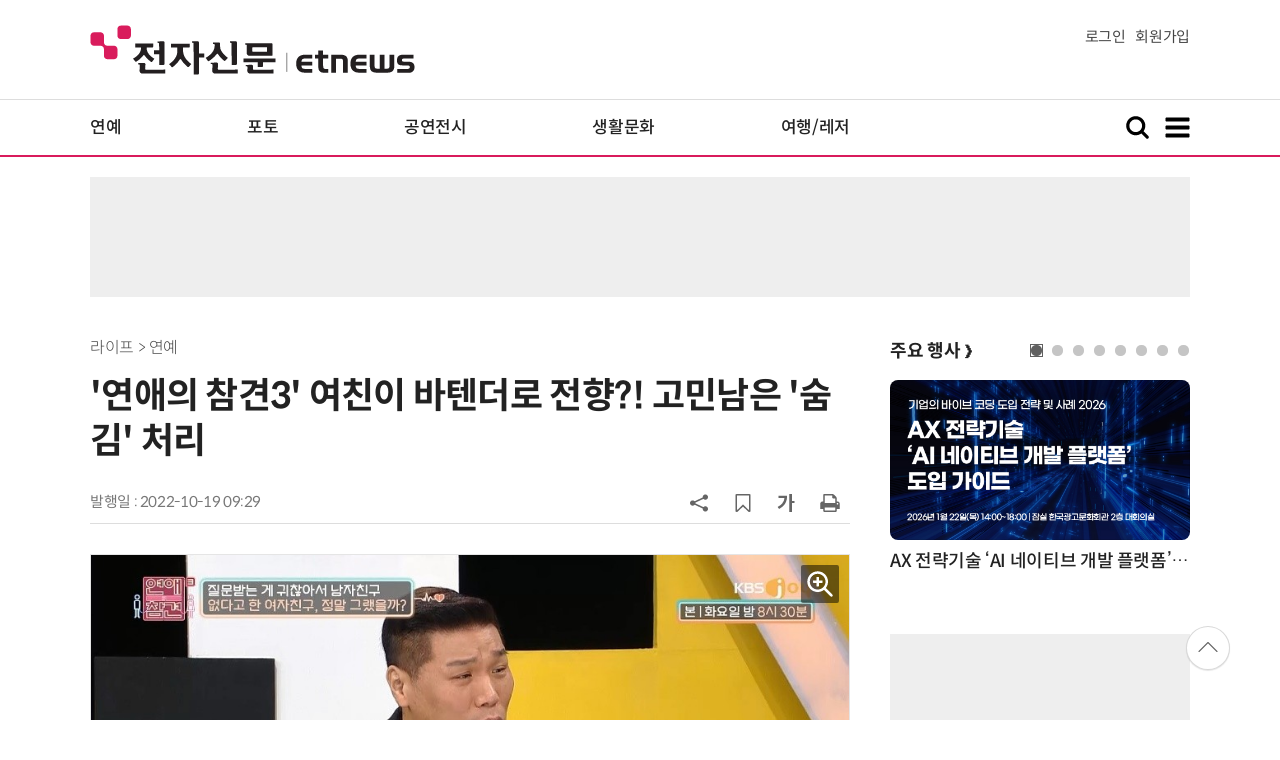

--- FILE ---
content_type: text/html; charset=UTF-8
request_url: https://www.etnews.com/20221019000027?mc=ev_002_00003
body_size: 51303
content:
<!DOCTYPE html>
<html lang="ko">
<head>
	<meta http-equiv="Content-Type" content="text/html; charset=UTF-8" />
	<meta name="viewport" content="width=device-width">
    <title>'연애의 참견3' 여친이 바텐더로 전향?! 고민남은 '숨김' 처리 - 전자신문</title>
	<link rel="canonical" href="https://www.etnews.com/20221019000027" />
	<link rel="alternate" media="only screen and (max-width: 640px)"  href="https://m.etnews.com/20221019000027">
	<meta http-equiv="Expires" content="-1">
    <meta http-equiv="Pragma" content="no-cache">
    <meta http-equiv="Cache-Control" content="no-cache">
    <meta http-equiv="X-UA-Compatible" content="IE=edge">
	<!--[if IE]><meta http-equiv='X-UA-Compatible' content='IE=edge,chrome=1'><![endif]-->
    <meta name="robots" content="all">
    <meta name="author" content="www.etnews.com">
    <meta name="copyright" content="Copyright &copy; Electronic Times Internet. All Right Reserved.">
    <meta name="keywords" content="전자신문,전자신문인터넷,Etnews,Etnews.com,뉴스,News,속보,방송,연예,통신,SW,바이오,소재,부품,과학,전자,자동차,경제,금융,산업,정책,글로벌,리포트,동영상,">
    <meta property="fb:app_id" content="1425291491111655">
	<meta name="format-detection" content="telephone=no">
	    <meta property="og:type" content="article" />
    <meta property="og:site_name" content="미래를 보는 창 - 전자신문">
    <meta property="og:url" content="https://www.etnews.com/20221019000027?SNS=00002">
    <meta property="og:image" content="https://img.etnews.com/news/article/2022/10/19/article_19092808408762.jpg" />
	<meta property="og:image:width" content="921">
    <meta property="og:image:height" content="2000">
    <meta property="og:title" content="'연애의 참견3' 여친이 바텐더로 전향?! 고민남은 '숨김' 처리">
    <meta property="og:description" content="여자친구가 결국 바텐더를 선택했다.  지난 18일 방송된 KBS Joy 예능프로그램 '연애의 참견 시즌3' 146회에서는 4세 연하 여자친구와 10개월째 연애 중인 고민남의 사연이 공개됐으며, 커플 크리에이터 손민수&amp;임">
    <meta property="og:category" content="life">
    <meta property="dable:image" content="https://img.etnews.com/news/article/2022/10/19/article_19092827787827.jpg">
	<meta property="dable:item_id" content="20221019000027">
	<meta property="dable:author" content="전자신문인터넷 강미경 기자">
    <meta name="twitter:card" content="summary_large_image">
    <meta name="twitter:url" content="https://www.etnews.com/20221019000027?SNS=00001">
    <meta name="twitter:site" content="@imetnews">
    <meta name="twitter:image:src" content="https://img.etnews.com/news/article/2022/10/19/article_19092808408762.jpg">
    <meta name="twitter:title" content="'연애의 참견3' 여친이 바텐더로 전향?! 고민남은 '숨김' 처리">
    <meta name="twitter:domain" content="etnews.com">
    <meta name="twitter:description" content="여자친구가 결국 바텐더를 선택했다.  지난 18일 방송된 KBS Joy 예능프로그램 '연애의 참견 시즌3' 146회에서는 4세 연하 여자친구와 10개월째 연애 중인 고민남의 사연이 공개됐으며, 커플 크리에이터 손민수&amp;임">
    <meta name="url" content="https://www.etnews.com/20221019000027">
    <meta name="title" content="'연애의 참견3' 여친이 바텐더로 전향?! 고민남은 '숨김' 처리">
    <meta name="description" content="여자친구가 결국 바텐더를 선택했다.  지난 18일 방송된 KBS Joy 예능프로그램 '연애의 참견 시즌3' 146회에서는 4세 연하 여자친구와 10개월째 연애 중인 고민남의 사연이 공개됐으며, 커플 크리에이터 손민수&amp;임">
    <meta name="news_keywords" content="">
    <meta name="DC.date.issued" content="2022-10-19">
	<!-- aicon  추가-->
	<meta content="20221019000027" property="aicon:item_id">
    <meta property="aicon:image" content="https://img.etnews.com/news/article/2022/10/19/article_19092827787827.jpg">
	<!-- 아이템 작성자(기자명) (필수) -->
	<meta content="전자신문인터넷 강미경 기자" property="aicon:author">
	<!-- 아이템 카테고리 -->
	<meta content="라이프" property="article:section"> <!-- 메인 카테고리 (필수) -->
	<!-- 아이템 작성일(ISO 8601) (필수) -->
	<meta content="2022-10-19T09:29:04+09:00" property="article:published_time"> <!-- 예(한국시간 오후 1:20) -->
	<script>var ART_CODE = "20221019000027";</script>
	<!-- Google Tag Manager -->
	<script>(function(w,d,s,l,i){w[l]=w[l]||[];w[l].push({'gtm.start':
	new Date().getTime(),event:'gtm.js'});var f=d.getElementsByTagName(s)[0],
	j=d.createElement(s),dl=l!='dataLayer'?'&l='+l:'';j.async=true;j.src=
	'https://www.googletagmanager.com/gtm.js?id='+i+dl;f.parentNode.insertBefore(j,f);
	})(window,document,'script','dataLayer','GTM-NSJFZX8');</script>
	<!-- End Google Tag Manager -->
    <link rel="shortcut icon" href="https://img.etnews.com/2019/mobile_et/images/favicon.png" />
    <link rel="alternate" type="application/rss+xml" title="etnews.com [RSS]" href="http://rss.etnews.com/" />
	<link rel="stylesheet" type="text/css" href="https://img.etnews.com/2024/etnews/css/common.css?1768673367">
    <link rel="stylesheet" type="text/css" href="https://img.etnews.com/2024/etnews/css/view.css?1768673367"/>
    <link rel="stylesheet" type="text/css" href="https://img.etnews.com/2022/etnews/css/slick.css?1768673367"/>
	<script type="text/javascript"> var submenu_code = "";</script>
	<script type="text/javascript" src="https://img.etnews.com/2022/etnews/js/jquery-3.6.0.min.js"></script>
	<script type="text/javascript" src="https://www.etnews.com/static/js/common.js?1768673367" defer="" charset="utf-8"></script>
	<!--[if lt IE 9]>
	<script src="https://img.etnews.com/2016/etnews/js/html5shiv.js"></script>
	<![endif]-->
    <script type="text/javascript" src="https://img.etnews.com/2022/etnews/js/jquery.cookie.js"></script>
	<script type="text/javascript" src="/static/js/article.js?t=1768673367"></script>
	<script type="text/javascript" src="https://img.etnews.com/2022/etnews/js/slick.min.js"></script>
	<script type="text/javascript" src="https://compass.adop.cc/assets/js/adop/adopJ.js?v=14"></script>
	<script type="text/javascript">articleCount('20221019000027', '', '');</script>
	<script type="text/javascript">articleCount2('20221019000027', '', '', '3.16.131.75', 'Mozilla/5.0 (Macintosh; Intel Mac OS X 10_15_7) AppleWebKit/537.36 (KHTML, like Gecko) Chrome/131.0.0.0 Safari/537.36; ClaudeBot/1.0; +claudebot@anthropic.com)', '%2F20221019000027%3Fmc%3Dev_002_00003');</script>
	<script type="text/javascript"> $(function(){ getRelated('20221019000027'); }); </script>
	<script type="text/javascript" src="//send.mci1.co.kr/delivery/js/31681456/23055687568" async></script>
	<script type="text/javascript">
		document.querySelector('meta[name=referrer]');
	</script>
	<!-- Dable 스크립트 시작 / 문의 media@dable.io -->
	<script>
	(function(d,a,b,l,e,_) { d[b]=d[b]||function(){(d[b].q=d[b].q||[]).push(arguments)};e=a.createElement(l); e.async=1;e.charset='utf-8';e.src='//static.dable.io/dist/plugin.min.js'; _=a.getElementsByTagName(l)[0];_.parentNode.insertBefore(e,_); })(window,document,'dable','script'); dable('setService', 'etnews.com'); dable('sendLogOnce'); 
	</script>
	<!-- Dable 스크립트 종료 / 문의 media@dable.io -->

	<script type="text/javascript">
	  window._taboola = window._taboola || [];
	  _taboola.push({article:'auto'});
	  !function (e, f, u, i) {
	    if (!document.getElementById(i)){
	      e.async = 1;
	      e.src = u;
	      e.id = i;
	      f.parentNode.insertBefore(e, f);
	    }
	  }(document.createElement('script'),
	  document.getElementsByTagName('script')[0],
	  '//cdn.taboola.com/libtrc/implanet-etnews/loader.js',
	  'tb_loader_script');
	  if(window.performance && typeof window.performance.mark == 'function')
	    {window.performance.mark('tbl_ic');}
	</script>
</head>
<body>
	<!-- Google Tag Manager (noscript) -->
	<noscript><iframe src="https://www.googletagmanager.com/ns.html?id=GTM-NSJFZX8" height="0" width="0" style="display:none;visibility:hidden"></iframe></noscript>
	<!-- End Google Tag Manager (noscript) -->
  <!-- 헤더 부분 : 시작 -->
	<header>
      <div class="nav_head">
        <div class="wrap">
          <h1 class="logo"><a href="https://www.etnews.com" title="전자신문"><img src="https://img.etnews.com/2024/etnews/images/logo_etnews.svg"></a></h1>
          <div class="nav_member">
            <a href="https://member.etnews.com/member/login.html?return_url=https://www.etnews.com">로그인</a><a href="https://member.etnews.com/member/join_index.html">회원가입</a>
          </div>
        </div>
      </div>
			
      <nav>
        <div class="wrap">
          <h1 class="logo_scroll"><a href="https://www.etnews.com" title="전자신문"><img src="https://img.etnews.com/2024/etnews/images/logo_et.svg"></a></h1>
		  <div class="nav_article_title" id="scroll_title"></div>
          <ul class="nav" id="scroll_nav">
            <li><a href="https://www.etnews.com/news/section.html?id1=09&id2=091">연예</a></li>
            <li><a href="https://www.etnews.com/news/section.html?id1=09&id2=996">포토</a></li>
            <li><a href="https://www.etnews.com/news/section.html?id1=09&id2=096">공연전시</a></li>
            <li><a href="https://www.etnews.com/news/section.html?id1=09&id2=992">생활문화</a></li>
            <li><a href="https://www.etnews.com/news/section.html?id1=09&id2=093">여행/레저</a></li>
          </ul>
          <div class="search_and_fullmenu">
            <div class="fullmenu_button">
              <a href="javascript:void(0)" class="search_show" id="search_show">
                <img class="search_btn search_show" src="https://img.etnews.com/2024/etnews/images/search.svg" alt="검색창 열기">
              </a>
              <a href="javascript:void(0)" class="search_hide" id="search_hide">
                <img class="close_btn2 search_hide" src="https://img.etnews.com/2024/etnews/images/remove.svg" alt="전체 메뉴 닫기">
              </a>
            </div>

            <div class="fullmenu_button">
              <a href="javascript:void(0)" class="menu_show" id="menu_show">
                <img class="fullmenu_btn menu_show" src="https://img.etnews.com/2024/etnews/images/reorder.svg" alt="전체 메뉴 열기">
              </a>
              <a href="javascript:void(0)" class="menu_hide" id="menu_hide">
                <img class="close_btn menu_hide" src="https://img.etnews.com/2024/etnews/images/remove.svg" alt="전체 메뉴 닫기">
              </a>
            </div>

          </div>
        </div>
      </nav>

      <!-- 검색박스 -->
      <section class="search_wrap">
        <div class="searchbox">
          <form action="https://search.etnews.com/etnews/search.html" method="get">
            <input type="search" required="" class="searchbox-input" name="kwd" id="search_kwd" placeholder="검색어를 입력하세요">
            <input type="submit" value="" class="searchbox-submit">
          </form>
        </div>
      </section>
      <!-- //검색박스 -->

      <!-- 전체메뉴박스 -->
      <section class="fullmenu_wrap">
        <nav class="fullmenu_nav">
          <div class="fullmenu">
			<ul>
				<li class="title"><a href="https://news.etnews.com" target="_blank">뉴스</a></li>
			    <li><a href="https://www.etnews.com/news/section.html">속보</a></li>
			    <li><a href="https://www.etnews.com/news/section.html?id1=04">SW</a></li>
			    <li><a href="https://www.etnews.com/news/section.html?id1=03">IT</a></li>
			    <li><a href="https://www.etnews.com/news/section.html?id1=02">경제</a></li>
			    <li><a href="https://www.etnews.com/news/section.html?id1=06">전자</a></li>
			    <li><a href="https://www.etnews.com/news/section.html?id1=17">모빌리티</a></li>
			    <li><a href="https://www.etnews.com/news/section.html?id1=60">플랫폼/유통</a></li>
			    <li><a href="https://www.etnews.com/news/section.html?id1=20">과학</a></li>
			</ul>
			<ul>
				<li class="title">&nbsp;</li>
			    <li><a href="https://www.etnews.com/news/section.html?id1=22">정치</a></li>
			    <li><a href="https://www.etnews.com/news/opinion.html">오피니언</a></li>
			    <li><a href="https://www.etnews.com/news/section.html?id1=12">국제</a></li>
			    <li><a href="https://www.etnews.com/news/section.html?id1=25">전국</a></li>
			    <li><a href="https://www.etnews.com/news/section.html?id1=15">스포츠</a></li>
			    <li><a href="https://www.etnews.com/news/series.html?id=1">특집</a></li>
			    <li><a href="https://www.etnews.com/news/series.html?id=3">연재</a></li>
			</ul>
			<ul>
				<li class="title">라이프</li>
				<li><a href="https://www.etnews.com/news/section.html?id1=09&id2=091">연예</a></li>
				<li><a href="https://www.etnews.com/news/section.html?id1=09&id2=996">포토</a></li>
				<li><a href="https://www.etnews.com/news/section.html?id1=09&id2=096">공연전시</a></li>
				<li><a href="https://www.etnews.com/news/section.html?id1=09&id2=992">생활문화</a></li>
				<li><a href="https://www.etnews.com/news/section.html?id1=09&id2=093">여행/레저</a></li>
			</ul>
			<ul>
				<li class="title">비주얼IT</li>
				<li><a href="https://www.etnews.com/news/issue_analysis.html">이슈플러스</a></li>
				<li><a href="https://www.etnews.com/news/aistudio.html">AI 스튜디오</a></li>
				<li><a href="https://www.etnews.com/news/etstudio.html">Hot 영상</a></li>
				<li><a href="https://www.etnews.com/news/photonews.html">뷰포인트</a></li>
				<li><a href="https://www.etnews.com/stats/list_stats.html">인포그래픽</a></li>
			</ul>
			<ul>
				<li class="title">부가서비스</li>
				<li><a href="https://conference.etnews.com/" target="_blank">Conference</a></li>
				<li><a href="https://www.allshowtv.com/" target="_blank">allshowTV</a></li>
				<li><a href="https://www.etnews.com/ict" target="_blank">시사용어</a></li>
				<li><a href="https://pdf.etnews.com/" target="_blank">PDF서비스</a></li>
			</ul>
			<ul class="scrap_menu_ul">
				<li class="title">서비스안내</li>
				<li><a href="https://info.etnews.com/sub_2_1.html" target="_blank" title="새창으로">신문구독신청</a></li>
				<li><a href="https://info.etnews.com/sub_2_2.html">콘텐츠구매</a></li>
				<li><a href="http://leadersedition.etnews.com/intro/info.aspx" target="_blank" title="새창으로">초판서비스</a></li>
				<li class="title">회원서비스</li>
				<li><a href="https://www.etnews.com/pages/bookmark.html" title="내 스크랩으로 이동">내 스크랩</a></li>
			</ul>
			<ul>
				<li class="title">이용안내</li>
			    <li><a href="https://info.etnews.com/sub_3_1_1.html" target="_blank">지면광고안내</a></li>
			    <li><a href="https://info.etnews.com/sub_3_2.html" target="_blank">행사문의</a></li>
			    <li><a href="https://info.etnews.com/sub_3_3.html" target="_blank">통합마케팅 상품 안내</a></li>
			    <li><a href="https://info.etnews.com/sub_3_4.html" target="_blank">이용약관</a></li>
			    <li><a href="https://info.etnews.com/sub_3_5.html" target="_blank">개인정보취급방침</a></li>
			    <li><a href="https://info.etnews.com/sub_3_6.html" target="_blank">고충처리</a></li>
			</ul>
			<ul>
				<li class="title">회사소개</li>
			    <li><a href="https://info.etnews.com/sub_1_1_1.html" target="_blank">전자신문</a></li>
			    <li><a href="https://info.etnews.com/sub_1_2.html" target="_blank">전자신문인터넷</a></li>
			    <li><a href="https://info.etnews.com/sub_1_3_2.html" target="_blank">연혁</a></li>
			    <li><a href="https://info.etnews.com/sub_1_4.html" target="_blank">CI소개</a></li>
			    <li><a href="https://info.etnews.com/sub_1_5.html" target="_blank">회사위치</a></li>
			</ul>          </div>
        </nav>
      </section>
       <!-- //전체메뉴박스 -->
	  <div class="progress-container">
		<div class="progress-bar" id="pageBar"></div>
	  </div>
    </header>
  <!-- 헤더 부분 : 끝 -->
  <!-- 여기부터 콘텐츠 부분 1213-->
		<!-- /83673359,22456976686/etnews_top_i_970_90 -->
	<div class="ad_article_top_full">
		<!-- /83673359,195055904/etnews_top_i_970_90 -->
		<script async src="https://securepubads.g.doubleclick.net/tag/js/gpt.js"></script>
		<script>
		  var googletag = googletag || {};
		  googletag.cmd = googletag.cmd || [];
		</script>
		<div id="etnews_top_i_970_90">
		  <script>
			googletag.cmd.push(function () {
			  googletag.defineSlot('/83673359,195055904/etnews_top_i_970_90', [970, 90], 'etnews_top_i_970_90').addService(googletag.pubads().set("page_url", "etnews.com"));
			  googletag.enableServices();
			  googletag.display('etnews_top_i_970_90');
			});
		  </script>
		</div>
	</div>
  <main>
    <div class="wrap flex">

      <!-- col_left -->
      <div class="col_left">
        <article itemtype="http://schema.org/Article">
          <div class="article_header" >
            <div class="breadcrumb">
              라이프              > 연예			</div>
            <h2 id="article_title_h2" itemtype="headline">'연애의 참견3' 여친이 바텐더로 전향?! 고민남은 '숨김' 처리</h2>
            <div class="timewrap">
              <div class="time">
                <time>발행일 : 2022-10-19 09:29</time>
              </div>
              <!-- acc_nav -->
              <div class="acc_nav">
                <div class="acc_nav_btn btn_sns">
                  <img src="https://img.etnews.com/2024/etnews/images/share.svg">
                </div>

                <!-- dropdown::SNS -->
                <div class="dropdown" id="bt_share_sns">
                  <strong>공유하기</strong>
				  <button class="dropdown_close"><img src="https://img.etnews.com/2024/etnews/images/remove_thin.svg"></button>
				  <a href="javascript:void(0);" onclick="window.open('https://www.facebook.com/sharer.php?u=https%3A%2F%2Fwww.etnews.com%2F20221019000027%3FSNS%3D00002','fbwin','width=1000,height=500'); return false;" title="페이스북 공유하기">
                    <span><img src="https://img.etnews.com/2024/etnews/images/sns_facebook.svg"></span>
                    <p>페이스북</p>
                  </a>
                  <a href="https://www.etnews.com/tools/redirect_sns.html?p=twitter&pos=2&url=https%3A%2F%2Fwww.etnews.com%2F20221019000027%3FSNS%3D00001&text=%27%EC%97%B0%EC%95%A0%EC%9D%98+%EC%B0%B8%EA%B2%AC3%27+%EC%97%AC%EC%B9%9C%EC%9D%B4+%EB%B0%94%ED%85%90%EB%8D%94%EB%A1%9C+%EC%A0%84%ED%96%A5%3F%21+%EA%B3%A0%EB%AF%BC%EB%82%A8%EC%9D%80+%27%EC%88%A8%EA%B9%80%27+%EC%B2%98%EB%A6%AC"  title="X 공유하기" class="share_twitter" target="_blank">
                    <span><img src="https://img.etnews.com/2024/etnews/images/sns_x.svg"></span>
                    <p>X(트위터)</p>
                  </a>
                  <a href="javascript:void(0);" onclick="login_chk('https://www.etnews.com/20221019000027')" title="메일 보내기">
                    <span><img src="https://img.etnews.com/2024/etnews/images/sns_email.svg"></span>
                    <p>메일</p>
                  </a>
                  <a href="javascript:void(0);" title="URL 복사하기" id="btn_url_copy">
                    <span><img src="https://img.etnews.com/2024/etnews/images/sns_url.svg"></span>
                    <p>URL 복사</p>
                  </a>
				  <input type="hidden" name="copy_article_url" id="cp_url" value="https://www.etnews.com/20221019000027">
                </div>
                 <!-- //dropdown::SNS -->

                <div class="acc_nav_btn"><button class="btn_bookmark" data-id="20221019000027" title="스크랩"><img src="https://img.etnews.com/2024/etnews/images/bookmark.svg"></button></div>
                <div class="acc_nav_btn btn_ga">
                  <img src="https://img.etnews.com/2024/etnews/images/ga.svg">
                </div>
                 <!-- dropdown::글자크기 -->
                <div class="dropdown" id="bt_font_size">
                  <strong>글자크기 설정</strong>
				  <button class="dropdown_close"><img src="https://img.etnews.com/2024/etnews/images/remove_thin.svg"></button>
                  <a href="javascript:void(0);" onclick="changeFontSize('dec'); return false;" title="글자 작게" class="fs_small">
                    <span>가</span>
                    <p>작게</p>
                  </a>
				  <a href="javascript:void(0);" onclick="changeFontSize('default'); return false;" title="글자 보통" class="fs_default">
				    <span>가</span>
				    <p>보통</p>
				  </a>
                  <a href="javascript:void(0);" onclick="changeFontSize('inc'); return false;" title="글자 크게" class="fs_big">
                    <span>가</span>
                    <p>크게</p>
                  </a>
                </div>
                <!-- //dropdown::글자크기 -->

                <div class="acc_nav_btn"><a href="javascript:void(0);" onclick="print()" title="인쇄하기" class="news_print"><img src="https://img.etnews.com/2024/etnews/images/print.svg"></a></div>
              </div>
              <!-- //acc_nav -->
            </div>
          </div>

          <div class="article_body " itemprop="articleBody" id="articleBody">
<figure class="article_image"><a href="/tools/image_popup.html?v=[base64]" border="0" target="_blank" alt="새창 이미지확대보기"><img  src="https://img.etnews.com/news/article/2022/10/19/article_19092808408762.jpg" alt="사진=KBS Joy '연애의 참견3'" style="cursor:pointer;" itemprop="image" /></a><figcaption class="caption">사진=KBS Joy '연애의 참견3'</figcaption></figure>
<p>여자친구가 결국 바텐더를 선택했다.<br />
<br />
지난 18일 방송된 KBS Joy 예능프로그램 '연애의 참견 시즌3' 146회에서는 4세 연하 여자친구와 10개월째 연애 중인 고민남의 사연이 공개됐으며, 커플 크리에이터 손민수&임라라가 스페셜 MC로 출연했다. <br />
<div class="ad_300x250">
	<!-- /83673359,195055904/etnews_3rdleftbottom_i_300_250 -->
	<script async src="https://securepubads.g.doubleclick.net/tag/js/gpt.js"></script>
	<script>
	  var googletag = googletag || {};
	  googletag.cmd = googletag.cmd || [];
	</script>
	<div id="etnews_3rdleftbottom_i_300_250">
	  <script>
		googletag.cmd.push(function () {
		  googletag.defineSlot('/83673359,195055904/etnews_3rdleftbottom_i_300_250', [300, 250], 'etnews_3rdleftbottom_i_300_250').addService(googletag.pubads().set("page_url", "etnews.com"));
		  googletag.enableServices();
		  googletag.display('etnews_3rdleftbottom_i_300_250');
		});
	  </script>
	</div>
</div>
<div class="ad_300x250">
	<!-- /83673359,195055904/etnews_3rdrightbottom_i_300_250 -->
	<script async src="https://securepubads.g.doubleclick.net/tag/js/gpt.js"></script>
	<script>
	  var googletag = googletag || {};
	  googletag.cmd = googletag.cmd || [];
	</script>
	<div id="etnews_3rdrightbottom_i_300_250">
	  <script>
		googletag.cmd.push(function () {
		  googletag.defineSlot('/83673359,195055904/etnews_3rdrightbottom_i_300_250', [300, 250], 'etnews_3rdrightbottom_i_300_250').addService(googletag.pubads().set("page_url", "etnews.com"));
		  googletag.enableServices();
		  googletag.display('etnews_3rdrightbottom_i_300_250');
		});
	  </script>
	</div>
</div><br />
<br />
여자친구는 잘 다니던 직장을 그만두고 바텐더로 일을 시작했다. 고민남도 처음에는 편견을 갖고 반대했지만 이내 여자친구를 이해하고 응원했다. 하지만 서로 일하는 시간이 달라지면서 점점 만나는 횟수가 줄었고, 서로에게 서운함만 느꼈다. <br />
<br />
이런 두 사람을 보며 임라라는 남자친구 손민수가 먼저 개그맨이 됐던 때를 떠올리며 "당시 난 백수라 시간이 많았는데 손민수는 바빠서 연락이 안 됐다. 안 헤어질 거면 슬프지만 상대가 없다고 생각해야 한다. 나는 혼자 자기개발을 했다"고 말했다.<br />
<br />
고민남은 여자친구와 화해하기 위해 직장을 찾아갔는데, 여자친구가 애인이 없어 외로워 죽겠다는 말을 했다는 사실을 알고 당황했다. 여자친구는 주변에서 꼬치꼬치 캐묻는 게 귀찮아 고민남을 숨겼을 뿐 오해하지 말라고 변명했고, 손님의 차를 타고 퇴근하는 것도 별일 아니라며 자신을 이해해주길 원했다. 결국 고민남은 여자친구가 바텐더를 그만두길 바랐고 두 사람은 크게 다투며 위기를 맞았다. <br />
<br />
한혜진은 "연애는 연애다워야 한다. 같이 손도 잡고 밥도 먹고 여행도 가야 연애다. 얼굴도 못 보는 연애를 뭐하러 하나"라며 연애를 반대했다. 김숙은 "과거 회사 다니던 여자친구는 이제 없다. 고민남은 예전으로 돌아가길 바라지만 이미 그건 끝났다. 이젠 바텐더 여자친구와 계속 사귀냐 마냐를 고민해야 한다"고 고민의 핵심을 짚었다. <br />
 <br />
<span id='newsroom_etview_promotion' class='ad_newsroom1234'></span>손민수는 "힘들어도 헤어지잔 얘기를 하지 않는 걸 봐선 아직은 노력할 수 있는 것 같다. 하지만 '몇 시간 마다 연락하기'처럼 규칙은 정해라"라고 조언했고, 임라라는 "여자친구는 꿈과 사랑을 모두 잡고 싶은 거다. 하지만 노력은 두 배로 안 한다. 자기 마음대로 다 해놓고 이해해달라고 한다. 고민남은 여자친구에게 원하는 것을 솔직하게 이야기해야 하고, 그렇지 않으면 너의 꿈을 응원할 수 없다고 세게 말해야 한다"며 현실적인 충고를 전했다. <br />
<br />
전자신문인터넷 강미경 기자 (mkk94@etnews.com)
</p>

		  </div>
            <div class="related_wrap">
              <h3>관련 기사</h3>
              <ul class="related">
                <li><a href="/20221020000279">[포토] 효민, '아름다운 미소'</a></li>
                <li><a href="/20221020000266">[포토] 이수혁, '차도남 매력'</a></li>
                <li><a href="/20221019000012">[오늘의 운세] 2022년 10월 19일 띠별 운세</a></li>
                <li><a href="/20221018000241">카라, 11월29일 완전체 컴백…15주년 앨범 'MOVE AGAIN' 발표</a></li>
                <li><a href="/20221018000204">쎄이, '아티스탁 게임' 플레이어들도 홀렸다! '최고 ★' 등극</a></li>
                <li><a href="/20221018000099">'팬들이 직접 만든 아이돌' Acid Angel from Asia, 데뷔 앨범 'ACCESS' 예판 개시</a></li>
                <li><a href="/20221018000091">'발라드 장인' 임한별, 신곡 '떠나보낼 준비해 둘걸 그랬어' 발매</a></li>

              </ul>
            </div>

			<!--- 연관기사  -->
			<div id="layerRelated"></div>
			<!--- //연관기사 -->
        </article>

		<div id="AnyMindavs" style="padding-bottom:40px;"></div>
		<div class="ad_300x250">
			<!-- /83673359,195055904/etnews_bylineleft1st_i_300_250 -->
			<script async src="https://securepubads.g.doubleclick.net/tag/js/gpt.js"></script>
			<script>
			  var googletag = googletag || {};
			  googletag.cmd = googletag.cmd || [];
			</script>
			<div id="etnews_bylineleft1st_i_300_250">
			  <script>
				googletag.cmd.push(function () {
				  googletag.defineSlot('/83673359,195055904/etnews_bylineleft1st_i_300_250', [300, 250], 'etnews_bylineleft1st_i_300_250').addService(googletag.pubads().set("page_url", "etnews.com"));
				  googletag.enableServices();
				  googletag.display('etnews_bylineleft1st_i_300_250');
				});
			  </script>
			</div>
		</div>
		<div class="ad_300x250">
			<!-- /83673359,195055904/etnews_bylineright1st_i_300_250 -->
			<script async src="https://securepubads.g.doubleclick.net/tag/js/gpt.js"></script>
			<script>
			  var googletag = googletag || {};
			  googletag.cmd = googletag.cmd || [];
			</script>
			<div id="etnews_bylineright1st_i_300_250">
			  <script>
				googletag.cmd.push(function () {
				  googletag.defineSlot('/83673359,195055904/etnews_bylineright1st_i_300_250', [300, 250], 'etnews_bylineright1st_i_300_250').addService(googletag.pubads().set("page_url", "etnews.com"));
				  googletag.enableServices();
				  googletag.display('etnews_bylineright1st_i_300_250');
				});
			  </script>
			</div>
		</div>
		<!-- 컨퍼런스 광고 2줄-->
		<div class="ad_text">
			<ul >
				<li><script type="text/javascript" src="https://yellow.contentsfeed.com/RealMedia/ads/adstream_jx.ads/etnews.com/detail@x60" ></script></li>
				<li><script type="text/javascript" src="https://yellow.contentsfeed.com/RealMedia/ads/adstream_jx.ads/etnews.com/detail@x61" ></script></li>
			</ul>
		</div>
		<!-- 컨퍼런스 광고 2줄-->
	<div class="clearfix" id="banner_hns">
		<div class="ad_300x250">
			<!-- /83673359,195055904/etnews_bylineleft3rd_i_300_250 -->
			<script async src="https://securepubads.g.doubleclick.net/tag/js/gpt.js"></script>
			<script>
			  var googletag = googletag || {};
			  googletag.cmd = googletag.cmd || [];
			</script>
			<div id="etnews_bylineleft3rd_i_300_250">
			  <script>
				googletag.cmd.push(function () {
				  googletag.defineSlot('/83673359,195055904/etnews_bylineleft3rd_i_300_250', [300, 250], 'etnews_bylineleft3rd_i_300_250').addService(googletag.pubads().set("page_url", "etnews.com"));
				  googletag.enableServices();
				  googletag.display('etnews_bylineleft3rd_i_300_250');
				});
			  </script>
			</div>
		</div>
		<div class="ad_300x250">
			<!-- /83673359,195055904/etnews_bylineright3rd_i_300_250 -->
			<script async src="https://securepubads.g.doubleclick.net/tag/js/gpt.js"></script>
			<script>
			  var googletag = googletag || {};
			  googletag.cmd = googletag.cmd || [];
			</script>
			<div id="etnews_bylineright3rd_i_300_250">
			  <script>
				googletag.cmd.push(function () {
				  googletag.defineSlot('/83673359,195055904/etnews_bylineright3rd_i_300_250', [300, 250], 'etnews_bylineright3rd_i_300_250').addService(googletag.pubads().set("page_url", "etnews.com"));
				  googletag.enableServices();
				  googletag.display('etnews_bylineright3rd_i_300_250');
				});
			  </script>
			</div>
		</div>
	</div>

	<div id="taboola-below-article-hero"></div>
	<script type="text/javascript">
	  window._taboola = window._taboola || [];
	  _taboola.push({
	    mode: 'alternating-thumbnails-hero',
	    container: 'taboola-below-article-hero',
	    placement: 'Below Article Hero',
	    target_type: 'mix'
	  });
	</script>

	<div class="clearfix" id="banner_hns">
		<div class="ad_300x250">
			<!-- /83673359,195055904/etnews_bylineleftbottom_i_300_250 -->
			<script async src="https://securepubads.g.doubleclick.net/tag/js/gpt.js"></script>
			<script>
			  var googletag = googletag || {};
			  googletag.cmd = googletag.cmd || [];
			</script>
			<div id="etnews_bylineleftbottom_i_300_250">
			  <script>
				googletag.cmd.push(function () {
				  googletag.defineSlot('/83673359,195055904/etnews_bylineleftbottom_i_300_250', [300, 250], 'etnews_bylineleftbottom_i_300_250').addService(googletag.pubads().set("page_url", "etnews.com"));
				  googletag.enableServices();
				  googletag.display('etnews_bylineleftbottom_i_300_250');
				});
			  </script>
			</div>
		</div>
		<div class="ad_300x250">
			<!-- /83673359,195055904/etnews_bylinerightbottom_i_300_250 -->
			<script async src="https://securepubads.g.doubleclick.net/tag/js/gpt.js"></script>
			<script>
			  var googletag = googletag || {};
			  googletag.cmd = googletag.cmd || [];
			</script>
			<div id="etnews_bylinerightbottom_i_300_250">
			  <script>
				googletag.cmd.push(function () {
				  googletag.defineSlot('/83673359,195055904/etnews_bylinerightbottom_i_300_250', [300, 250], 'etnews_bylinerightbottom_i_300_250').addService(googletag.pubads().set("page_url", "etnews.com"));
				  googletag.enableServices();
				  googletag.display('etnews_bylinerightbottom_i_300_250');
				});
			  </script>
			</div>
		</div>
	</div>

	  <!-- 전자신문 댓글시스템 가져오기-->

	  </div>
      <!-- //col_left -->
      <!-- //aside_wrap -->
      <div class="aside_wrap">
			<!-- 주요행사 -->
            <aside class="event">
              <h3><a href="https://conference.etnews.com" target="_blank">주요 행사 <span class="more_gt">&#10095;</span></a></h3>
              <!-- slider -->
              <div class="slider">
                <ul class="single-item" id="event">
                  <li class="active">
                    <a href="https://conference.etnews.com/conf_info.html?uid=463" target="_blank">
                      <figure>
                        <img src="https://img.etnews.com/photo_main/conference/2026/01/02/cms_conference_list_02175836119262.jpg" alt="주요행사 이미지">
                      </figure>
                      <div class="text">
                        <strong>AX 전략기술 ‘AI 네이티브 개발 플랫폼’ 도입 가이드</strong>
                      </div>
                    </a>
                  </li>
                  <li class="active">
                    <a href="https://conference.etnews.com/conf_info.html?uid=465" target="_blank">
                      <figure>
                        <img src="https://img.etnews.com/photo_main/conference/2026/01/02/cms_conference_list_02175845274104.jpg" alt="주요행사 이미지">
                      </figure>
                      <div class="text">
                        <strong>디자인 몰라도 OK! `AI 피그마`로 웹/앱 기획·제작 1-day 워크숍</strong>
                      </div>
                    </a>
                  </li>
                  <li class="active">
                    <a href="https://conference.etnews.com/conf_info.html?uid=462" target="_blank">
                      <figure>
                        <img src="https://img.etnews.com/photo_main/conference/2026/01/02/cms_conference_list_02175824054847.jpg" alt="주요행사 이미지">
                      </figure>
                      <div class="text">
                        <strong>바이브 코딩으로 익히는 파이썬 업무 자동화 with Cursor</strong>
                      </div>
                    </a>
                  </li>
                  <li class="active">
                    <a href="https://conference.etnews.com/conf_info.html?uid=464" target="_blank">
                      <figure>
                        <img src="https://img.etnews.com/photo_main/conference/2025/12/23/cms_conference_list_23171654263281.jpg" alt="주요행사 이미지">
                      </figure>
                      <div class="text">
                        <strong>`n8n`, 나의 첫 번째 AI 자동화 파트너 - 칼퇴 가능한 노코드 업무 자동화 실전 워크숍</strong>
                      </div>
                    </a>
                  </li>
                  <li class="active">
                    <a href="https://conference.etnews.com/conf_info.html?uid=466" target="_blank">
                      <figure>
                        <img src="https://img.etnews.com/photo_main/conference/2026/01/02/cms_conference_list_02172437348063.jpg" alt="주요행사 이미지">
                      </figure>
                      <div class="text">
                        <strong>노코드 Dify와 MCP로 구현하는 AI 에이전트 업무 자동화 1-day 워크숍</strong>
                      </div>
                    </a>
                  </li>
                  <li class="active">
                    <a href="https://conference.etnews.com/conf_info.html?uid=467" target="_blank">
                      <figure>
                        <img src="https://img.etnews.com/photo_main/conference/2026/01/07/cms_conference_list_07101818869195.jpg" alt="주요행사 이미지">
                      </figure>
                      <div class="text">
                        <strong>코딩 몰라도 OK! ‘바이브 코딩’으로 웹/앱 제작 워크숍(초급반/중급반) with Cursor + n8n</strong>
                      </div>
                    </a>
                  </li>
                  <li class="active">
                    <a href="https://www.ciosummit.co.kr/" target="_blank">
                      <figure>
                        <img src="https://img.etnews.com/photo_main/conference/2025/12/08/cms_conference_list_08100105362329.png" alt="주요행사 이미지">
                      </figure>
                      <div class="text">
                        <strong>CIO Summit 2026</strong>
                      </div>
                    </a>
                  </li>
                  <li class="active">
                    <a href="https://conference.etnews.com/conf_info.html?uid=468" target="_blank">
                      <figure>
                        <img src="https://img.etnews.com/photo_main/conference/2026/01/07/cms_conference_list_07102111520823.jpg" alt="주요행사 이미지">
                      </figure>
                      <div class="text">
                        <strong>Code-First UX Engineering: AI 시대의 새로운 UX 프로세스 1-Day 워크숍</strong>
                      </div>
                    </a>
                  </li>
                </ul>
                <script type="text/javascript">
                  $(document).ready(function(){ $('#event').slick({	arrows:false,dots: true, autoplay: true, infinite: true, autoplaySpeed:5000, cssEase: 'linear'});});
                </script>
              </div>
              <!-- //slider -->
              
            </aside>

            <!-- //주요행사 -->      <div class="ad_300x600">
		<!-- /83673359,195055904/etnews_righttop_i_300_600 -->
		<script async src="https://securepubads.g.doubleclick.net/tag/js/gpt.js"></script>
		<script>
		  var googletag = googletag || {};
		  googletag.cmd = googletag.cmd || [];
		</script>
		<div id="etnews_righttop_i_300_600">
		  <script>
			googletag.cmd.push(function () {
			  googletag.defineSlot('/83673359,195055904/etnews_righttop_i_300_600', [300, 600], 'etnews_righttop_i_300_600').addService(googletag.pubads().set("page_url", "etnews.com"));
			  googletag.enableServices();
			  googletag.display('etnews_righttop_i_300_600');
			});
		  </script>
		</div>
      </div>
        <!-- 많이본뉴스 -->
        <aside class="mostview">
          <h3>핫뉴스 in LIFE</h3>
          <ul class="text_thumb_list">
            <li>
              <div class="text">
                <strong><a href="/20260108000069">[오늘의 운세] 2026년 1월 8일 띠별 운세</a></strong>
              </div>
              <figure>
                <a href="/20260108000069">
                  <img src="https://img.etnews.com/news/article/2026/01/08/article_08090706898566.png" alt="기사 썸네일">
                </a>
              </figure>
            </li>
            <li>
              <div class="text">
                <strong><a href="/20260106000441">[ET포토] 권락희, '신인 감독 김연경 연출가'</a></strong>
              </div>
              <figure>
                <a href="/20260106000441">
                  <img src="https://img.etnews.com/news/article/2026/01/06/article_06171438629544.jpg" alt="기사 썸네일">
                </a>
              </figure>
            </li>
            <li>
              <div class="text">
                <strong><a href="/20260117000001">[오늘의 운세] 2026년 1월 17일 띠별 운세</a></strong>
              </div>
              <figure>
                <a href="/20260117000001">
                  <img src="https://img.etnews.com/news/article/2026/01/17/article_17090415755557.png" alt="기사 썸네일">
                </a>
              </figure>
            </li>
            <li>
              <div class="text">
                <strong><a href="/20260115000035">[오늘의 운세] 2026년 1월 15일 띠별 운세</a></strong>
              </div>
              <figure>
                <a href="/20260115000035">
                  <img src="https://img.etnews.com/news/article/2026/01/15/article_15091108323940.png" alt="기사 썸네일">
                </a>
              </figure>
            </li>
            <li>
              <div class="text">
                <strong><a href="/20260107000036">[오늘의 운세] 2026년 1월 7일 띠별 운세</a></strong>
              </div>
              <figure>
                <a href="/20260107000036">
                  <img src="https://img.etnews.com/news/article/2026/01/07/article_07083658277390.png" alt="기사 썸네일">
                </a>
              </figure>
            </li>
		  </ul>
        </aside>
        <!-- //많이본뉴스 -->

      <div class="ad_300x250">
		<!-- /83673359,195055904/etnews_rightmiddle_i_300_250 -->
		<script async src="https://securepubads.g.doubleclick.net/tag/js/gpt.js"></script>
		<script>
		  var googletag = googletag || {};
		  googletag.cmd = googletag.cmd || [];
		</script>
		<div id="etnews_rightmiddle_i_300_250">
		  <script>
			googletag.cmd.push(function () {
			  googletag.defineSlot('/83673359,195055904/etnews_rightmiddle_i_300_250', [300, 250], 'etnews_rightmiddle_i_300_250').addService(googletag.pubads().set("page_url", "etnews.com"));
			  googletag.enableServices();
			  googletag.display('etnews_rightmiddle_i_300_250');
			});
		  </script>
		</div>
      </div>

		<aside class="ad_300x600">
			<div id="taboola-right-rail-a"></div>
			<script type="text/javascript">
			  window._taboola = window._taboola || [];
			  _taboola.push({
			    mode: 'alternating-thumbnails-a',
			    container: 'taboola-right-rail-a',
			    placement: 'Right Rail A',
			    target_type: 'mix'
			  });
			</script>
		</aside>
		<aside class="ad_300x250">
			<!-- /83673359,195055904/etnews_rightmiddlebottom2_i_300_250 -->
			<script async src="https://securepubads.g.doubleclick.net/tag/js/gpt.js"></script>
			<script>
			  var googletag = googletag || {};
			  googletag.cmd = googletag.cmd || [];
			</script>
			<div id="etnews_rightmiddlebottom2_i_300_250">
			  <script>
				googletag.cmd.push(function () {
				  googletag.defineSlot('/83673359,195055904/etnews_rightmiddlebottom2_i_300_250', [300, 250], 'etnews_rightmiddlebottom2_i_300_250').addService(googletag.pubads().set("page_url", "etnews.com"));
				  googletag.enableServices();
				  googletag.display('etnews_rightmiddlebottom2_i_300_250');
				});
			  </script>
			</div>
		</aside>
		<aside class="ad_300x600">
			<div id="taboola-right-rail-b"></div>
			<script type="text/javascript">
			  window._taboola = window._taboola || [];
			  _taboola.push({
			    mode: 'alternating-thumbnails-b',
			    container: 'taboola-right-rail-b',
			    placement: 'Right Rail B',
			    target_type: 'mix'
			  });
			</script>
		</aside>
		<aside class="ad_300x600">
			<!-- /83673359,195055904/etnews_rightbottom_i_300_600 -->
			<script async src="https://securepubads.g.doubleclick.net/tag/js/gpt.js"></script>
			<script>
			  var googletag = googletag || {};
			  googletag.cmd = googletag.cmd || [];
			</script>
			<div id="etnews_rightbottom_i_300_600">
			  <script>
				googletag.cmd.push(function () {
				  googletag.defineSlot('/83673359,195055904/etnews_rightbottom_i_300_600', [300, 600], 'etnews_rightbottom_i_300_600').addService(googletag.pubads().set("page_url", "etnews.com"));
				  googletag.enableServices();
				  googletag.display('etnews_rightbottom_i_300_600');
				});
			  </script>
			</div>
		</aside>

      </div>
      <!-- //aside_wrap -->
     </div>
	<!-- wrap flex end -->

  </main>

	<!-- 푸터 영역 -->
    <footer>
      <div class="wrap">
        <div class="fullmenu">
			<ul>
				<li class="title"><a href="https://news.etnews.com" target="_blank">뉴스</a></li>
			    <li><a href="https://www.etnews.com/news/section.html">속보</a></li>
			    <li><a href="https://www.etnews.com/news/section.html?id1=04">SW</a></li>
			    <li><a href="https://www.etnews.com/news/section.html?id1=03">IT</a></li>
			    <li><a href="https://www.etnews.com/news/section.html?id1=02">경제</a></li>
			    <li><a href="https://www.etnews.com/news/section.html?id1=06">전자</a></li>
			    <li><a href="https://www.etnews.com/news/section.html?id1=17">모빌리티</a></li>
			    <li><a href="https://www.etnews.com/news/section.html?id1=60">플랫폼/유통</a></li>
			    <li><a href="https://www.etnews.com/news/section.html?id1=20">과학</a></li>
			</ul>
			<ul>
				<li class="title">&nbsp;</li>
			    <li><a href="https://www.etnews.com/news/section.html?id1=22">정치</a></li>
			    <li><a href="https://www.etnews.com/news/opinion.html">오피니언</a></li>
			    <li><a href="https://www.etnews.com/news/section.html?id1=12">국제</a></li>
			    <li><a href="https://www.etnews.com/news/section.html?id1=25">전국</a></li>
			    <li><a href="https://www.etnews.com/news/section.html?id1=15">스포츠</a></li>
			    <li><a href="https://www.etnews.com/news/series.html?id=1">특집</a></li>
			    <li><a href="https://www.etnews.com/news/series.html?id=3">연재</a></li>
			</ul>
			<ul>
				<li class="title">라이프</li>
				<li><a href="https://www.etnews.com/news/section.html?id1=09&id2=091">연예</a></li>
				<li><a href="https://www.etnews.com/news/section.html?id1=09&id2=996">포토</a></li>
				<li><a href="https://www.etnews.com/news/section.html?id1=09&id2=096">공연전시</a></li>
				<li><a href="https://www.etnews.com/news/section.html?id1=09&id2=992">생활문화</a></li>
				<li><a href="https://www.etnews.com/news/section.html?id1=09&id2=093">여행/레저</a></li>
			</ul>
			<ul>
				<li class="title">비주얼IT</li>
				<li><a href="https://www.etnews.com/news/issue_analysis.html">이슈플러스</a></li>
				<li><a href="https://www.etnews.com/news/aistudio.html">AI 스튜디오</a></li>
				<li><a href="https://www.etnews.com/news/etstudio.html">Hot 영상</a></li>
				<li><a href="https://www.etnews.com/news/photonews.html">뷰포인트</a></li>
				<li><a href="https://www.etnews.com/stats/list_stats.html">인포그래픽</a></li>
			</ul>
			<ul>
				<li class="title">부가서비스</li>
				<li><a href="https://conference.etnews.com/" target="_blank">Conference</a></li>
				<li><a href="https://www.allshowtv.com/" target="_blank">allshowTV</a></li>
				<li><a href="https://www.etnews.com/ict" target="_blank">시사용어</a></li>
				<li><a href="https://pdf.etnews.com/" target="_blank">PDF서비스</a></li>
			</ul>
			<ul class="scrap_menu_ul">
				<li class="title">서비스안내</li>
				<li><a href="https://info.etnews.com/sub_2_1.html" target="_blank" title="새창으로">신문구독신청</a></li>
				<li><a href="https://info.etnews.com/sub_2_2.html">콘텐츠구매</a></li>
				<li><a href="http://leadersedition.etnews.com/intro/info.aspx" target="_blank" title="새창으로">초판서비스</a></li>
				<li class="title">회원서비스</li>
				<li><a href="https://www.etnews.com/pages/bookmark.html" title="내 스크랩으로 이동">내 스크랩</a></li>
			</ul>
			<ul>
				<li class="title">이용안내</li>
			    <li><a href="https://info.etnews.com/sub_3_1_1.html" target="_blank">지면광고안내</a></li>
			    <li><a href="https://info.etnews.com/sub_3_2.html" target="_blank">행사문의</a></li>
			    <li><a href="https://info.etnews.com/sub_3_3.html" target="_blank">통합마케팅 상품 안내</a></li>
			    <li><a href="https://info.etnews.com/sub_3_4.html" target="_blank">이용약관</a></li>
			    <li><a href="https://info.etnews.com/sub_3_5.html" target="_blank">개인정보취급방침</a></li>
			    <li><a href="https://info.etnews.com/sub_3_6.html" target="_blank">고충처리</a></li>
			</ul>
			<ul>
				<li class="title">회사소개</li>
			    <li><a href="https://info.etnews.com/sub_1_1_1.html" target="_blank">전자신문</a></li>
			    <li><a href="https://info.etnews.com/sub_1_2.html" target="_blank">전자신문인터넷</a></li>
			    <li><a href="https://info.etnews.com/sub_1_3_2.html" target="_blank">연혁</a></li>
			    <li><a href="https://info.etnews.com/sub_1_4.html" target="_blank">CI소개</a></li>
			    <li><a href="https://info.etnews.com/sub_1_5.html" target="_blank">회사위치</a></li>
			</ul>        </div>
      </div>
      <div class="nav_footer">
        <div class="wrap">
          <div class="policy span_wrap">
            <span><a href="https://info.etnews.com/sub_3_1_1.html" target="_blank">지면광고안내</a></span>
            <span><a href="https://info.etnews.com/sub_3_2.html" target="_blank">행사문의</a></span>
            <span><a href="https://info.etnews.com/sub_3_3.html" target="_blank">통합마케팅 상품 안내</a></span>
            <span><a href="https://info.etnews.com/sub_3_4.html" target="_blank">이용약관</a></span>
            <span><a href="https://info.etnews.com/sub_3_5.html" target="_blank">개인정보취급방침</a></span>
            <span><a href="https://info.etnews.com/sub_3_6.html" target="_blank">고충처리</a></span>
            <span><a href="https://www.etnews.com/sitemap.html">사이트맵</a></span>
          </div>
        </div>
      </div>
      <div class="company_info">
        <div class="wrap">
          <div class="title span_wrap">
            <strong>전자신문</strong>
            <span><a href="https://info.etnews.com/" target="_blank">회사소개</a></span>
          </div>
          <adress class="span_wrap">
            <span>주소 : 서울시 서초구 양재대로2길 22-16 호반파크1관</span>
            <span>대표번호 : 02-2168-9200</span>
            <span>등록번호 : 서울 아04494</span>
            <span>등록일자 : 2017년 04월 27일</span>
          </adress>
		  <p class="span_wrap">
            <span>사업자명 : 전자신문인터넷</span>
            <span>사업자번호 : 107-81-80959</span>
            <span>발행·편집인: 심규호</span>
            <span>청소년보호책임자: 김태권</span>
		  </p>
          <p class="copyright">Copyright &copy; Electronic Times Internet. All Rights Reserved.</p>
        </div>
      </div>
      <button type="button" class="go_top" title="맨 위로"><img src="https://img.etnews.com/2024/etnews/images/gt_light.svg"></button>
	</footer>
	<div id="snackbar"></div>
	<script type="text/javascript">
	  window._taboola = window._taboola || [];
	  _taboola.push({flush: true});
	</script>

</body>
</html>

--- FILE ---
content_type: text/html; charset=utf-8
request_url: https://www.google.com/recaptcha/api2/aframe
body_size: 269
content:
<!DOCTYPE HTML><html><head><meta http-equiv="content-type" content="text/html; charset=UTF-8"></head><body><script nonce="GfSO_0AlwIIyyJGymWQrJw">/** Anti-fraud and anti-abuse applications only. See google.com/recaptcha */ try{var clients={'sodar':'https://pagead2.googlesyndication.com/pagead/sodar?'};window.addEventListener("message",function(a){try{if(a.source===window.parent){var b=JSON.parse(a.data);var c=clients[b['id']];if(c){var d=document.createElement('img');d.src=c+b['params']+'&rc='+(localStorage.getItem("rc::a")?sessionStorage.getItem("rc::b"):"");window.document.body.appendChild(d);sessionStorage.setItem("rc::e",parseInt(sessionStorage.getItem("rc::e")||0)+1);localStorage.setItem("rc::h",'1768673375509');}}}catch(b){}});window.parent.postMessage("_grecaptcha_ready", "*");}catch(b){}</script></body></html>

--- FILE ---
content_type: application/x-javascript
request_url: https://yellow.contentsfeed.com/RealMedia/ads/adstream_jx.ads/etnews.com/detail@x60
body_size: 461
content:
document.write ('<a href="http://yellow.contentsfeed.com/RealMedia/ads/click_lx.ads/etnews.com/detail/L17/94915616/x60/etnews/allshowTV_krinfra_260122/allshowTV_krinfra_260122_detail_byline_up.html/4178434453326c7230467341436c5a52" target="_blank">[올쇼TV] 엔비디아의 Physical AI 솔루션 소개 및 인프라 구성 전략 (1/22 생방송)</a>');


--- FILE ---
content_type: application/x-javascript
request_url: https://yellow.contentsfeed.com/RealMedia/ads/adstream_jx.ads/etnews.com/detail@x61
body_size: 520
content:
document.write ('<a href="http://yellow.contentsfeed.com/RealMedia/ads/click_lx.ads/etnews.com/detail/L17/1268693942/x61/etnews/conf_ainative_260122/conf_ainative_260122_detail_byline_down.html/4178434453326c7230467341424e6966" target="_blank">"바이브 코딩 기반 개발 · 조직 혁신 전략 실무 / CTO와 리더를 위한 실행 로드맵" 잠실 한국광고문화회관 2층 대회의실 (1/22)</a>');
